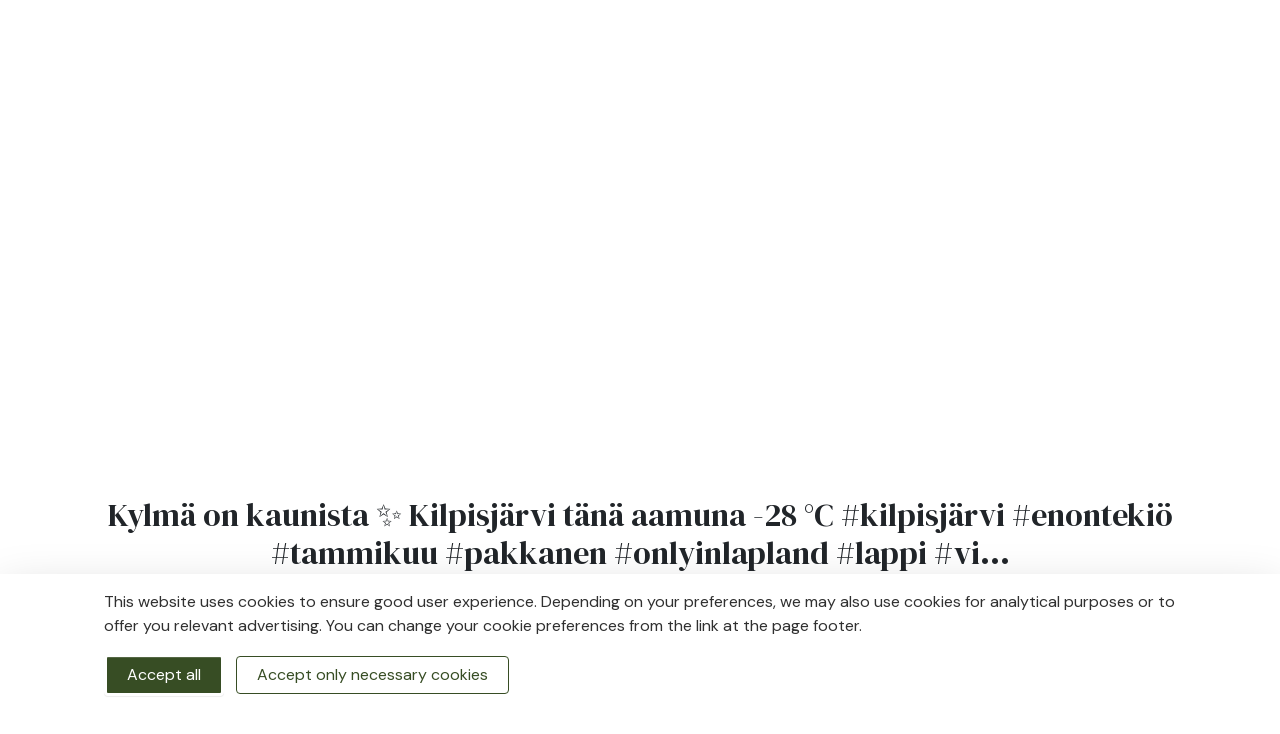

--- FILE ---
content_type: text/html; charset=UTF-8
request_url: https://www.kilpisjarvicamping.com/front-page/kylma-on-kaunista-e2-9c-a8-kilpisjarvi-tana-aamuna-28-c2-b0c-0akilpisjarvi-enontekio-tammikuu-pakkanen-onlyinlapland-lappi-vi....html
body_size: 15495
content:
<!doctype html>
<html lang="en">
	<head>
		<meta charset="utf-8">
		<meta name="viewport" content="width=device-width, initial-scale=1, shrink-to-fit=no">
		<meta name="google-site-verification" content="oWpJ-bgriBHYMkFuO2SLWE8ru4UX3GuLT5lHL3mGdN0" />

		<link rel="apple-touch-icon" sizes="180x180" href="https://www.kilpisjarvicamping.com/media/kuvat/favicon/apple-touch-icon.png">
		<link rel="icon" type="image/png" sizes="32x32" href="https://www.kilpisjarvicamping.com/media/kuvat/favicon/favicon-32x32.png">
		<link rel="icon" type="image/png" sizes="16x16" href="https://www.kilpisjarvicamping.com/media/kuvat/favicon/favicon-16x16.png">
		<link rel="manifest" href="https://www.kilpisjarvicamping.com/media/kuvat/favicon/site.webmanifest">
		<link rel="mask-icon" href="https://www.kilpisjarvicamping.com/media/kuvat/favicon/safari-pinned-tab.svg" color="#5bbad5">
		<meta name="msapplication-TileColor" content="#da532c">
		<meta name="theme-color" content="#ffffff">

		<style>
			@font-face {
				font-family: Droid Serif;
				src: url('/media/layout/fonts/droidserif-regular.ttf');
			}

			@font-face {
				font-family: 'Lato', sans-serif;
				src: url('/media/layout/fonts/lato-regular.ttf');
			}
			@font-face {
				font-family: Lato-Light;
				src: url('/media/layout/fonts/lato-light.ttf');
			}
			@font-face {
				font-family: FontAwesome
					src: url('/media/layout/fonts/font-awesome-5-pro-light-300.otf')
			}



		</style>

		<link rel="preconnect" href="https://code.jquery.com">
<link rel="preconnect" href="https://cdnjs.cloudflare.com">
<link rel="preconnect" href="https://maxcdn.bootstrapcdn.com">
<link rel="preconnect" href="https://fonts.googleapis.com">
<link rel="preconnect" href="https://fonts.gstatic.com" crossorigin>
		<!-- <link rel="preload" href=""> -->
		<script defer src="https://code.jquery.com/jquery-3.3.1.min.js" integrity="sha256-FgpCb/KJQlLNfOu91ta32o/NMZxltwRo8QtmkMRdAu8=" crossorigin="anonymous"></script>
<script defer src="https://cdnjs.cloudflare.com/ajax/libs/popper.js/1.14.3/umd/popper.min.js" integrity="sha384-ZMP7rVo3mIykV+2+9J3UJ46jBk0WLaUAdn689aCwoqbBJiSnjAK/l8WvCWPIPm49" crossorigin="anonymous"></script>
<script defer src="https://stackpath.bootstrapcdn.com/bootstrap/4.1.1/js/bootstrap.min.js" integrity="sha384-smHYKdLADwkXOn1EmN1qk/HfnUcbVRZyYmZ4qpPea6sjB/pTJ0euyQp0Mk8ck+5T" crossorigin="anonymous"></script>
<script defer type="text/javascript" src="//cdnjs.cloudflare.com/ajax/libs/jquery.lazy/1.7.9/jquery.lazy.min.js"></script>
<script defer src="https://cdnjs.cloudflare.com/ajax/libs/slick-carousel/1.9.0/slick.min.js" integrity="sha256-NXRS8qVcmZ3dOv3LziwznUHPegFhPZ1F/4inU7uC8h0=" crossorigin="anonymous"></script>
<script defer src="https://cdnjs.cloudflare.com/ajax/libs/fancybox/3.5.7/jquery.fancybox.min.js"></script>
<script defer src="https://cdnjs.cloudflare.com/ajax/libs/lazysizes/3.0.0/lazysizes.min.js" integrity="sha384-uhgOjbBYUq5Z/que52+tXA+WhwGLOJi0i8yABYH6myBumg5aC5Cq/2LljI0ejlP/" crossorigin="anonymous"></script>




<!--
INCLUDED IN SITE ANALYTICS AND TRACKING -SETTINGS
<script async src="https://www.googletagmanager.com/gtag/js?id=UA-129321413-1"></script>
<script>
  window.dataLayer = window.dataLayer || [];
  function gtag(){dataLayer.push(arguments);}
  gtag('js', new Date());
  gtag('config', 'UA-129321413-1');
</script>
-->
				
<!-- <script defer src="https://www.kilpisjarvicamping.com/media/layout/fontawesome/light.js"></script> 
<script defer src="https://www.kilpisjarvicamping.com/media/layout/fontawesome/fontawesome.min.js"></script> -->




<script defer src="https://www.kilpisjarvicamping.com/media/layout/js/jquery-ui.min.js"></script>





<script defer src="https://www.kilpisjarvicamping.com/media/layout/build/js/main.js?_=1763985413"></script>

		<link href="https://fonts.googleapis.com/css2?family=DM+Sans:ital,opsz,wght@0,9..40,100..1000;1,9..40,100..1000&family=DM+Serif+Display:ital@0;1&display=swap" rel="stylesheet">

<link rel="stylesheet" href="https://use.fontawesome.com/releases/v5.2.0/css/all.css" integrity="sha384-hWVjflwFxL6sNzntih27bfxkr27PmbbK/iSvJ+a4+0owXq79v+lsFkW54bOGbiDQ" crossorigin="anonymous">
<link rel="stylesheet" href="https://www.kilpisjarvicamping.com/media/layout/fontawesome/fontawesome.min.css">
<link rel="stylesheet" href="https://www.kilpisjarvicamping.com/media/layout/fontawesome/light.css">
<link rel="stylesheet" type="text/css" href="//cdn.jsdelivr.net/npm/slick-carousel@1.8.1/slick/slick.css"/>
<link rel="stylesheet" href="https://cdnjs.cloudflare.com/ajax/libs/fancybox/3.5.7/jquery.fancybox.min.css">

<link rel="stylesheet" href="https://www.kilpisjarvicamping.com/media/layout/build/css/main.css?_=1763985413">
<link rel="stylesheet" href="https://www.kilpisjarvicamping.com/media/layout/build/css/print.css?_=1763985413" media="print">

<link rel="stylesheet" href="https://www.kilpisjarvicamping.com/media/layout/css/jquery-ui.css?_=1532952844">
<link rel="stylesheet" href="https://www.kilpisjarvicamping.com/media/layout/css/jquery-ui.theme.min.css?_=1532952844">

		<title>Kylmä on kaunista ✨ Kilpisjärvi tänä aamuna -28 °C
#kilpisjärvi #enontekiö #tammikuu #pakkanen #onlyinlapland #lappi #vi...</title>            
		<meta name="description" content="">

		<meta http-equiv="Content-Type" content="text/html; charset=UTF-8" />
<link rel="canonical" href="https://www.kilpisjarvicamping.com/front-page/kylma-on-kaunista-e2-9c-a8-kilpisjarvi-tana-aamuna-28-c2-b0c-0akilpisjarvi-enontekio-tammikuu-pakkanen-onlyinlapland-lappi-vi....html" />
<link rel="alternate" href="https://www.kilpisjarvicamping.com/front-page/kylma-on-kaunista-e2-9c-a8-kilpisjarvi-tana-aamuna-28-c2-b0c-0akilpisjarvi-enontekio-tammikuu-pakkanen-onlyinlapland-lappi-vi....html" hreflang="en">
<link rel="alternate" href="https://www.kilpisjarvicamping.com/front-page/kylma-on-kaunista-e2-9c-a8-kilpisjarvi-tana-aamuna-28-c2-b0c-0akilpisjarvi-enontekio-tammikuu-pakkanen-onlyinlapland-lappi-vi....html" hreflang="x-default">
<meta property="og:title" content="Kylmä on kaunista ✨ Kilpisjärvi tänä aamuna -28 °C
#kilpisjärvi #enontekiö #tammikuu #pakkanen #onlyinlapland #lappi #vi..." />
<meta name="twitter:title" content="Kylmä on kaunista ✨ Kilpisjärvi tänä aamuna -28 °C
#kilpisjärvi #enontekiö #tammikuu #pakkanen #onlyinlapland #lappi #vi..." />
<meta property="og:description" content="Accommodation and restaurant in Kilpisjärvi. Come and stay at the Kilpisjärvi cottages and enjoy delicious food in our restaurant!" />

		<meta name="google-site-verification" content="7kB4AO267rl1dK-dNOELB8EpBpnTxAyXb9HYZacNlhs" />
<script>window.ltcnT = {'en': {
			text: 'This website uses cookies to ensure good user experience. Depending on your preferences, we may also use cookies for analytical purposes or to offer you relevant advertising. You can change your cookie preferences from the link at the page footer.',
			btnAll: 'Accept all',
			btnNecessary: 'Accept only necessary cookies',
		}};</script><script>// Object.assign IE polyfill
if (typeof Object.assign !== 'function') {
	// Must be writable: true, enumerable: false, configurable: true
	Object.defineProperty(Object, "assign", {
		value: function assign(target, varArgs) { // .length of function is 2
			'use strict';
			if (target === null || target === undefined) {
				throw new TypeError('Cannot convert undefined or null to object');
			}

			var to = Object(target);

			for (var index = 1; index < arguments.length; index++) {
				var nextSource = arguments[index];

				if (nextSource !== null && nextSource !== undefined) {
				for (var nextKey in nextSource) {
					// Avoid bugs when hasOwnProperty is shadowed
					if (Object.prototype.hasOwnProperty.call(nextSource, nextKey)) {
					to[nextKey] = nextSource[nextKey];
					}
				}
				}
			}
			return to;
		},
		writable: true,
		configurable: true
	});
}

// lianatech cookie notice
function ltcn() {
	var lang = document.documentElement.lang.toLowerCase();
	var cookieNotice = null;
	var cookieName = 'ltcn';
	// support 2 types of selections: all or required only
	var valueMap = {
		all: 'ltcn-script-all',
		necessary: false,
	};
	function getCookie(key) {
		var name = key + '=';
		var decodedCookie = decodeURIComponent(document.cookie);
		var ca = decodedCookie.split(';');
		for (var i = 0; i < ca.length; i++) {
			var c = ca[i];
			while (c.charAt(0) === ' ') {
				c = c.substring(1);
			}
			if (c.indexOf(name) === 0) {
				return c.substring(name.length, c.length);
			}
		}
		return '';
	}
	function appendConsentBar() {
		var t = window.ltcnT[lang] ? window.ltcnT[lang] : window.ltcnT.en;
		var tpl = '<div class="ltcn__container">'
			+ '<p>' + t.text + '</p>'
			+ '<button class="ltcn__btn ltcn__btn--primary" data-type="all" type="button">' + t.btnAll + '</button>'
			+ '<button class="ltcn__btn ltcn__btn--secondary" data-type="necessary" type="button">' + t.btnNecessary + '</button>'
			+ '</div>';
		var div = document.createElement('div');
		div.classList.add('ltcn');
		div.innerHTML = tpl;
		document.body.appendChild(div);
		cookieNotice = document.querySelector('.ltcn');
	}

	// find existing script tag with manipulated type attribute
	// and create a real script tag based on it
	function appendScripts(selector) {
		var scripts = document.querySelectorAll('script.' + selector);
		for (var i = 0; i < scripts.length; i++) {
			var script = scripts[i];
			var newScript = document.createElement('script');
			if (script.textContent !== '') {
				var content = document.createTextNode(script.textContent);
				newScript.appendChild(content);
			}
			script.parentNode.replaceChild(newScript, script);
			if (script.src) {
				newScript.src = script.src;
			}
		}
	}
	function handleBtnClick(event) {
		var id = event.target.dataset.type;
		var scriptSelector = valueMap[id];
		if (!id || typeof scriptSelector === 'undefined') return false;
		if (scriptSelector) appendScripts(scriptSelector);
		var expireDate = new Date();
		expireDate.setTime(expireDate.getTime() + (1000*60*60*24*365*20));
		var cookieExpires = '; expires=' + expireDate.toGMTString();
		document.cookie = cookieName + '=' + id + cookieExpires + '; path=/';
		cookieNotice.style.display = 'none';
		return true;
	}
	function init() {
		var consent = getCookie(cookieName);
		if (consent && valueMap[consent]) return appendScripts(valueMap[consent]);
		appendConsentBar();
		var btns = document.querySelectorAll('.ltcn__btn');
		for (var i = 0; i < btns.length; i++) {
			btns[i].addEventListener('click', handleBtnClick);
		}
		return false;
	}
	return init();
}
// initialize after DOM has been laoded so cookie notification markup can be found
document.addEventListener('DOMContentLoaded', ltcn);
</script><style>.ltcn {
	z-index: 9999;
	position: fixed;
	left: 0;
	bottom: 0;
	width: 100vw;
	max-height: 100vh;
	overflow: auto;
	background-color: #fff;
	box-shadow: 0 1rem 3rem rgba(0, 0, 0, 0.175);
}

.ltcn p {
	color: #303030;
}

.ltcn__container {
	max-width: 1136px;
	margin-right: auto;
	margin-left: auto;
	padding-top: 1rem;
	padding-right: 2rem;
	padding-bottom: 1rem;
	padding-left: 2rem;
}

.ltcn__btn {
	display: inline-block !important;
	margin-right: 0.75rem;
	margin-bottom: 0.5rem;
	padding: 0.375rem 1.25rem;
	vertical-align: middle;
	color: #212529;
	background-color: transparent;
	border: 1px solid transparent;
	border-radius: 4px;
	line-height: 1.5;
	text-align: center;
	font-size: 1rem;
	font-weight: 400;
	cursor: pointer;
	-webkit-user-select: none;
	-moz-user-select: none;
	-ms-user-select: none;
	user-select: none;
	transition: color 0.15s ease-in-out, background-color 0.15s ease-in-out, border-color 0.15s ease-in-out, box-shadow 0.15s ease-in-out;
}

.ltcn__btn:last-of-type {
	margin-right: 0;
}

.ltcn__btn--primary {
	color: #fff;
	background-color: #007bff;
	border-color: #007bff;
	box-shadow: inset 0 1px 0 rgba(255, 255, 255, 0.15), 0 1px 1px rgba(0, 0, 0, 0.075);
}

.ltcn__btn--secondary {
	color: #007bff;
	border-color: #007bff;
}
</style><!-- Global site tag (gtag.js) - Google Analytics -->
<script async src="https://www.googletagmanager.com/gtag/js?id=UA-129321413-1" type="text/x-analytics-script" class="ltcn-script-all"></script>
<script type="text/x-analytics-script" class="ltcn-script-all">
  window.dataLayer = window.dataLayer || [];
  function gtag(){dataLayer.push(arguments);}
  gtag('js', new Date());

  gtag('config', 'UA-129321413-1');
</script>
<!-- Global site tag (gtag.js) - Google Analytics -->
<script async src="https://www.googletagmanager.com/gtag/js?id=UA-134161332-1" type="text/x-analytics-script" class="ltcn-script-all"></script>
<script type="text/x-analytics-script" class="ltcn-script-all">
  window.dataLayer = window.dataLayer || [];
  function gtag(){dataLayer.push(arguments);}
  gtag('js', new Date());

  gtag('config', 'UA-134161332-1');
</script>
<!-- Facebook Pixel Code -->
<script type="text/x-analytics-script" class="ltcn-script-all">
  !function(f,b,e,v,n,t,s)
  {if(f.fbq)return;n=f.fbq=function(){n.callMethod?
  n.callMethod.apply(n,arguments):n.queue.push(arguments)};
  if(!f._fbq)f._fbq=n;n.push=n;n.loaded=!0;n.version='2.0';
  n.queue=[];t=b.createElement(e);t.async=!0;
  t.src=v;s=b.getElementsByTagName(e)[0];
  s.parentNode.insertBefore(t,s)}(window, document,'script',
  'https://connect.facebook.net/en_US/fbevents.js');
  fbq('init', '225561529127375');
  fbq('track', 'PageView');
</script>
<noscript><img height="1" width="1" style="display:none" src="https://www.facebook.com/tr?id=225561529127375&amp;ev=PageView&amp;noscript=1"></noscript>
<!-- End Facebook Pixel Code -->
	</head>

<body>
		<div class="modal fade" id="contacts-modal" tabindex="-1" role="dialog" aria-labelledby="contacts-modal" aria-hidden="true">
		<div class="modal-dialog" role="document">
			<div class="modal-content">
				<div class="d-flex flex-column text-white px-5 py-6 footer__contacts text-lato-light position-relative">
	<div class="d-flex d-md-none justify-content-center align-items-center position-absolute scroll-top-button bg-secondary">
		<i class="fal fa-chevron-up"></i>
	</div>
	<div class="d-flex flex-column text-sm">
		
		<p>Kilpisjärven Retkeilykeskus Oy</p>
		
		<p>Käsivarrentie 14663</p>
		
		<p>99490 Kilpisjärvi</p>
		
	</div>
	<div class="d-flex flex-column text-sm pt-3 pb-2">
		<a class="text-white py-2" href="mailto:info@kilpisjarvicamping.com">info@kilpisjarvicamping.com</a>
		<a class="text-white py-2" href="tel:+358 407789445">tel: +358 407789445</a>
		<a class="text-white py-2">Business ID: 1103574-3</a>
	</div>
	<div class="d-flex flex-row footer__contacts--logos text-lato-light">
		<a href="https://www.facebook.com/Retkeilykeskus/" target="_blank"><i class="fab fa-facebook"></i></a>
		<a href="https://www.instagram.com/kilpisjarven_retkeilykeskus/" target="_blank"><i class="fab fa-instagram pl-3"></i></a>
	</div>
</div>				<a href="tel:+3580407789445" class="btn btn-primary text-lg"><i class="fas fa-phone p-4"></i></a>
				<div class="col-12 py-3 footer__bottom-bar"></div>
			</div>
		</div>
	</div>
	<header class="site-header">
		<div class="main-nav d-flex navbar navbar-expand-xl justify-content-between py-3 py-xl-0">
	<a href="https://www.kilpisjarvicamping.com/" class="nav-logo--white">
		<svg xmlns="http://www.w3.org/2000/svg" width="150" viewBox="0 0 386.88 130.93">
			<g class="svg-logo" fill="#333" fill-rule="evenodd" transform="translate(0 -3)">
				<path d="M112,63.56V91.13c0,.41,0,.82,0,1.23a4.17,4.17,0,0,1-.86,2.74c-.89,1.19-1.74,2.42-2.65,3.59a105.7,105.7,0,0,1-19.71,19.82,66.73,66.73,0,0,1-16.57,9.36,44.76,44.76,0,0,1-19.63,2.92A47.24,47.24,0,0,1,37.73,127a71.31,71.31,0,0,1-17.57-11A110.34,110.34,0,0,1,1.33,95.76,6.6,6.6,0,0,1,0,91.62Q0,65.21,0,38.78c0-2.05-.1-1.57,1.3-3.06a2.61,2.61,0,0,1,1.9-.84c1.8-.08,3.59-.18,5.38-.35a53.11,53.11,0,0,0,13.87-3.34,85.57,85.57,0,0,0,9.92-4.57c4.17-2.22,8.3-4.52,12.5-6.67a60.52,60.52,0,0,1,14.4-5.33,52.09,52.09,0,0,1,11-1.25A56,56,0,0,1,90.21,16.6,45.62,45.62,0,0,1,108.86,29c.78.88,1.48,1.84,2.23,2.75a4.9,4.9,0,0,1,1.08,3.28c0,5.95,0,11.91,0,17.87,0,3.54,0,7.08,0,10.63ZM85.24,71c.66-.41,1.1-.67,1.51-1,2.56-1.71,5.13-3.42,7.67-5.16a3.54,3.54,0,0,1,2-.66,4,4,0,0,1,2.58.79c.86.64,1.78,1.21,2.67,1.82q2.69,1.8,5.38,3.59a4.84,4.84,0,0,0,.93.33c0-.7,0-1.26,0-1.82Q108,57,108,45.1c0-3.13,0-6.26,0-9.39a2.77,2.77,0,0,0-.66-2c-.81-.93-1.55-1.92-2.4-2.81A41.74,41.74,0,0,0,88.63,20.47a52,52,0,0,0-14.45-2.84A49.47,49.47,0,0,0,57,19.52a68.26,68.26,0,0,0-12.73,5.4c-3.67,2-7.31,4-11,5.92a75.8,75.8,0,0,1-13,5.54A60,60,0,0,1,5.44,39c-.39,0-.78.12-1.26.19,0,.7,0,1.31,0,1.91q0,13.95,0,27.89c0,.36,0,.72,0,1.08a5,5,0,0,0,.16.7,3.05,3.05,0,0,0,1.44-.71c2.57-1.71,5.12-3.44,7.69-5.14a3,3,0,0,1,1.22-.59,4.49,4.49,0,0,1,3.34.73c2.58,1.86,5.26,3.58,7.91,5.35a9.53,9.53,0,0,0,1,.49A10.88,10.88,0,0,0,27,69.24a4.42,4.42,0,0,1,.93-3,6.93,6.93,0,0,1,.81-.92c3.91-4,7.84-8,11.73-12a2.84,2.84,0,0,1,2.29-1c7.65,0,15.3,0,22.95,0,1.39,0,2.78,0,4.16,0a2.15,2.15,0,0,1,1.54.54c4.06,3.47,8.15,6.91,12.21,10.37a4,4,0,0,1,1.52,3.37c0,1.08,0,2.16,0,3.24C85.14,70.16,85.19,70.46,85.24,71Zm.87,43.79c-.38-.15-.65-.27-.93-.35a31.07,31.07,0,0,1-7.23-3c-1.07-.6-2.13-1.24-3.2-1.85-2.31-1.32-4.57-2.76-7-3.94a26.91,26.91,0,0,0-18.9-1.76A29.94,29.94,0,0,0,41,107.39c-2,1.17-4,2.38-6,3.55a31.43,31.43,0,0,1-8.62,3.62,2.83,2.83,0,0,0-.67.42c.3.25.47.43.68.57,1.87,1.26,3.7,2.59,5.62,3.77a51.45,51.45,0,0,0,14.35,6.22,37.35,37.35,0,0,0,17.68.35c8-1.8,15-5.67,21.55-10.53A3.57,3.57,0,0,0,86.11,114.83ZM107.84,85c-.57.62-.87,1-1.19,1.28-1.17,1.15-2.27,2.4-3.54,3.42A19.94,19.94,0,0,1,87.23,94a24.81,24.81,0,0,1-8.43-2.8c-1.81-1-3.55-2.06-5.31-3.1s-3.68-2.27-5.58-3.28a25.53,25.53,0,0,0-16.74-2.39,25,25,0,0,0-8.43,3.24c-1.73,1-3.41,2.09-5.11,3.15a40.94,40.94,0,0,1-7.8,4A22.76,22.76,0,0,1,18.77,94,19.74,19.74,0,0,1,7.88,88.66c-1-1-2-2.1-2.95-3.14-.16-.18-.28-.45-.71-.27a6.44,6.44,0,0,0-.07.82c0,1.18,0,2.36,0,3.54a3.4,3.4,0,0,0,.75,2.27,18.66,18.66,0,0,0,6.6,5.67,21,21,0,0,0,19.14.33,60.81,60.81,0,0,0,6.26-3.61C38.72,93.15,40.56,92,42.47,91a29.6,29.6,0,0,1,19.89-2.64,31.21,31.21,0,0,1,9.93,4.06c1.89,1.12,3.74,2.34,5.65,3.45a44.54,44.54,0,0,0,4.49,2.35,20.82,20.82,0,0,0,16.19.26,19.38,19.38,0,0,0,8.51-6.4,3.38,3.38,0,0,0,.8-2.26c0-1.18,0-2.36,0-3.54C107.94,86,107.9,85.72,107.84,85ZM99.1,103a3.87,3.87,0,0,0-.58,0l-1,.26a26.88,26.88,0,0,1-11.6.44,24.61,24.61,0,0,1-7.21-2.6c-1.58-.85-3.11-1.8-4.65-2.71-2.08-1.22-4.11-2.53-6.24-3.66a25.72,25.72,0,0,0-25.16.92c-1.51.89-3,1.82-4.46,2.74a53.63,53.63,0,0,1-6.6,3.64,23.77,23.77,0,0,1-9.24,2.09,26.51,26.51,0,0,1-8.07-1c-.43-.13-.87-.21-1.52-.36a7,7,0,0,0,.49.79c2.26,2.46,4.66,4.77,7.14,7a1.87,1.87,0,0,0,1.54.51,23.65,23.65,0,0,0,6.58-1.5,52.78,52.78,0,0,0,7.46-4c1.63-1,3.26-2,4.93-2.86a31.37,31.37,0,0,1,29-.64c2.19,1.11,4.29,2.41,6.43,3.61,1.88,1.06,3.73,2.17,5.65,3.13A21.26,21.26,0,0,0,89.75,111a2.22,2.22,0,0,0,2-.62c2.23-2.2,4.48-4.37,6.72-6.56A10.25,10.25,0,0,0,99.1,103ZM31.28,87.41a4.25,4.25,0,0,0,.79-.23q1.35-.74,2.67-1.53c2.06-1.24,4.1-2.54,6.19-3.74a29.33,29.33,0,0,1,9-3.49c.35-.07.68-.21,1-.3A89.49,89.49,0,0,0,51,67.34l-3.36-2.78c-1.18-1-2.36-2-3.56-2.94a32.41,32.41,0,0,0-3.49-2.74c-.25.23-.45.38-.62.57-2.67,2.9-5.33,5.83-8,8.71a2.6,2.6,0,0,0-.72,1.94c0,5.34,0,10.67,0,16C31.19,86.51,31.24,86.9,31.28,87.41ZM96.57,68.62l-.37.17c-3.41,2.29-6.81,4.58-10.23,6.85a1.62,1.62,0,0,0-.79,1.53c0,3.69,0,7.38,0,11.08,0,.3.07.6.1.92a4.16,4.16,0,0,0,.73.32,18.07,18.07,0,0,0,7.32.29,16.18,16.18,0,0,0,8.46-4.44,26.56,26.56,0,0,0,5.86-8.4,5.35,5.35,0,0,0,.21-.69C106.94,75.4,98,69.39,96.57,68.62Zm-80.94-.09c-.33.18-.52.27-.69.38L5,75.61a4.93,4.93,0,0,0-.62.57,1.51,1.51,0,0,0,0,.38,25.67,25.67,0,0,0,6.85,9.52c4.29,3.67,9.24,4.65,14.68,3.47a5.48,5.48,0,0,0,.94-.39v-13Zm65.12,0H56.51a12.39,12.39,0,0,0-1.24.14c-.12,1.57-.08,3.06-.06,4.54a25.31,25.31,0,0,0,.14,4.5l1.57.1c1,.05,2.06,0,3.07.16a27.86,27.86,0,0,1,10.06,3.22c1.89,1,3.73,2.16,5.58,3.26,1.37.82,2.72,1.66,4.09,2.46a9.61,9.61,0,0,0,1.2.51c.06-.43.12-.72.13-1C81.2,81.72,81,70,80.75,68.56ZM44.85,56.67c.14.3.16.42.23.47,2.76,2.31,5.53,4.6,8.29,6.9a1.61,1.61,0,0,0,1.13.39c.31,0,.62,0,.93,0H76.22c.41,0,.83,0,1.23,0a3.12,3.12,0,0,0,.65-.21c-.31-.32-.49-.55-.71-.75-2.31-2-4.64-4.06-6.92-6.13a2.88,2.88,0,0,0-2.09-.75c-7.44,0-14.89,0-22.33,0C45.7,56.59,45.36,56.63,44.85,56.67Z" transform="translate(0 0)"/><path d="M133.91,69.25c.36,0,.77-.08,1.17-.08,2.93,0,5.85,0,8.78,0a13.89,13.89,0,0,1,4.25.57,8.9,8.9,0,0,1,2.59,16c-.3.19-.59.4-.91.63a9,9,0,0,0,1.53,2.31c.56.8,1.17,1.56,1.75,2.34s1.13,1.44,1.63,2.24a12.4,12.4,0,0,1-4.72.16l-4.12-5.71a41.15,41.15,0,0,0-7.88.24c-.3,1.77.08,3.62-.23,5.5-.48,0-.87.08-1.27.07a14.32,14.32,0,0,1-2.55-.08c-.41-.44-.28-.92-.28-1.37,0-2.87,0-5.75,0-8.62,0-4.16,0-8.31,0-12.47A2.47,2.47,0,0,1,133.91,69.25ZM138.06,84a3,3,0,0,0,.54.1c2,0,3.9,0,5.84,0a6.29,6.29,0,0,0,1.66-.29,5.54,5.54,0,0,0,4.08-5.35A5.74,5.74,0,0,0,145.94,73a8.78,8.78,0,0,0-2-.23c-1.64,0-3.28,0-4.92,0a6.44,6.44,0,0,0-1,.17,4,4,0,0,0-.11.67q0,4.92,0,9.84A2.82,2.82,0,0,0,138.06,84Z" transform="translate(0 0)"/><path d="M155.1,58.35c-1.54,0-2.87,0-4.2,0a1.36,1.36,0,0,1-.77-.41,8.09,8.09,0,0,1-.77-1l-5.49-7.25c-.3-.4-.63-.78-1-1.25a4.08,4.08,0,0,0-.63.49c-1.26,1.5-2.49,3-3.75,4.5a2.3,2.3,0,0,0-.61,1.68c0,.71,0,1.44,0,2.15,0,.3-.07.6-.11,1a17,17,0,0,1-3.91,0,4.6,4.6,0,0,1-.19-.89c0-1.18,0-2.37,0-3.55q0-9,0-18a3.67,3.67,0,0,1,.17-1.72,13.86,13.86,0,0,1,4,0c.07,1.65,0,3.19,0,4.72s0,3,0,4.47v4.56c.49.32.62-.05.79-.27l10-12.55a5,5,0,0,1,.6-.7,1.68,1.68,0,0,1,.52-.3,1.05,1.05,0,0,1,.31,0c1.18,0,2.36,0,3.54,0a2.36,2.36,0,0,1,.53.17,30.12,30.12,0,0,1-2.75,3.68c-1,1.27-2,2.51-3,3.76l-2.86,3.64a3.83,3.83,0,0,0,.9,1.45q3.87,5.09,7.76,10.16A3.81,3.81,0,0,1,155.1,58.35Z" transform="translate(0 0)"/><path d="M180.07,41.87l1.16-.89A8.44,8.44,0,0,1,194,44.39a10.91,10.91,0,0,1,0,9.26,8.25,8.25,0,0,1-12.88,3.18c-.23-.18-.48-.34-.83-.58a6.05,6.05,0,0,0-.18,2.2c0,.67,0,1.34,0,2V62.6a18.91,18.91,0,0,1-3.8,1,3.07,3.07,0,0,1-.19-1.68c0-5.13,0-10.27,0-15.4,0-1.75,0-3.49,0-5.24,0-.45.05-.9.08-1.38a4.85,4.85,0,0,1,1.87-.17c.56,0,1.11,0,1.74,0ZM185,43.3a4.85,4.85,0,0,0-4.31,3.05,6.28,6.28,0,0,0,.13,5.65,4.85,4.85,0,0,0,4.61,2.79,5.36,5.36,0,0,0,5.4-4.9A5.62,5.62,0,0,0,185,43.3Z" transform="translate(0 0)"/><path d="M.21,15.22a4.94,4.94,0,0,1-.16-.72c0-1,0-1.95,0-3,.41-.07.74-.15,1.08-.19.76-.08,1.54-.1,2.29-.23A9.29,9.29,0,0,0,11,2.72c0-.57,0-1.13.08-1.69a6.64,6.64,0,0,1,.18-.91,19.26,19.26,0,0,1,3.8,0c.05.35.13.63.15.92,0,.61,0,1.23.09,1.84a9.41,9.41,0,0,0,9.23,8.47c.51,0,1,0,1.5.06a8.36,8.36,0,0,1,.14,3.71,3.43,3.43,0,0,1-1.77.2,9.49,9.49,0,0,0-9.18,9.19c0,.6,0,1.21-.06,1.88a9.92,9.92,0,0,1-3.79.08c-.4-.46-.28-.94-.31-1.38a12.73,12.73,0,0,0-.45-3.19,9.4,9.4,0,0,0-8.46-6.56Zm8.3-1.9c.52.41,1,.74,1.4,1.1a14.06,14.06,0,0,1,1.14,1c.39.4.73.86,1.11,1.27s.51,1,1.11,1.2c.48-.62.88-1.21,1.35-1.75s1-1,1.52-1.53,1.21-.73,1.61-1.4c-.86-.74-1.71-1.39-2.46-2.15S13.9,9.47,13.17,8.6c-.71.85-1.35,1.72-2.1,2.48S9.47,12.5,8.51,13.32Z" transform="translate(0 0)"/><path d="M248.72,39.74h3.54a1.27,1.27,0,0,1,.42,1.24c0,2.31,0,4.62,0,6.93,0,2.92,0,5.84,0,8.77a3.29,3.29,0,0,1-.19,1.56,15.44,15.44,0,0,1-3.59,0c-.54-.56-.13-1.26-.44-1.81-.44-.18-.62.23-.88.42a8.32,8.32,0,0,1-7.26,1.55A7.48,7.48,0,0,1,235.44,55a10.66,10.66,0,0,1-.12-11.65,8.2,8.2,0,0,1,12.06-2.24c.32.24.64.46,1.08.77ZM237.87,49c0,.37,0,.78.09,1.18a5.35,5.35,0,0,0,4.88,4.57,5.11,5.11,0,0,0,5.42-3.62,6.54,6.54,0,0,0,0-4.08,5.15,5.15,0,0,0-7.24-3.29A5.43,5.43,0,0,0,237.87,49Z" transform="translate(0 0)"/><path d="M230.83,85.53c-.68,0-1.23.06-1.78.06H218.42a3.24,3.24,0,0,0-1.57.19,4,4,0,0,0,.12.74,5.38,5.38,0,0,0,4.83,3.71,9.18,9.18,0,0,0,4.81-.8l1.29-.61a20.58,20.58,0,0,1,1.56,2.74,6,6,0,0,1-.75.6,11.84,11.84,0,0,1-9.49,1.18A9.64,9.64,0,0,1,219.1,75a8.73,8.73,0,0,1,10.41,3.81A9.8,9.8,0,0,1,230.83,85.53Zm-4-3.06a5,5,0,0,0-8.64-2.77,4,4,0,0,0-1.33,2.81,4.16,4.16,0,0,0,.67.12l8.88,0A2.3,2.3,0,0,0,226.83,82.47Z" transform="translate(0 0)"/><path d="M175.87,85.59h-9.13c-1.53,0-3.06,0-4.65,0a3,3,0,0,0,0,.8A5.44,5.44,0,0,0,167,90.25a9.52,9.52,0,0,0,4.79-.84l1.28-.57a21.54,21.54,0,0,1,1.52,2.79,10.87,10.87,0,0,1-.94.65,11.9,11.9,0,0,1-8.62,1.26,9.2,9.2,0,0,1-7.34-10.26,9.4,9.4,0,0,1,7.79-8.59,8.86,8.86,0,0,1,5.39.71A9.41,9.41,0,0,1,175.87,85.59ZM172,82.46a4.84,4.84,0,0,0-5.3-4.35,5,5,0,0,0-3.48,1.71,3.53,3.53,0,0,0-1.1,2.74c.29,0,.59.07.89.07q4.29,0,8.58,0A1.25,1.25,0,0,0,172,82.46Z" transform="translate(0 0)"/><path d="M306.65,88.84a21.88,21.88,0,0,1,1.58,2.74,7.69,7.69,0,0,1-.87.66,11.81,11.81,0,0,1-9.81,1,9,9,0,0,1-6.24-8.33,9.3,9.3,0,0,1,4-8.55c5.58-4,12.57-1.1,14.17,5.35a7.4,7.4,0,0,1,.13,3.67c-.42.37-1,.22-1.45.23H297.34a3.71,3.71,0,0,0-1.72.19,3.6,3.6,0,0,0,.09.76,5.52,5.52,0,0,0,5,3.71,9.55,9.55,0,0,0,4.79-.9Zm-1-6.4a5,5,0,0,0-10,0,6.56,6.56,0,0,0,.87.14A59.71,59.71,0,0,0,305.66,82.44Z" transform="translate(0 0)"/><path d="M306.31,53.62c.53,1,1,1.9,1.45,2.73-.13.2-.16.31-.24.36A11.65,11.65,0,0,1,297.06,58a8.91,8.91,0,0,1-6.15-7.92,9.64,9.64,0,0,1,6-10.07c5.87-2.24,11.21,1.59,12.19,7a14.08,14.08,0,0,1,.19,2.15,7.08,7.08,0,0,1-.18,1.15c-.53,0-1,.06-1.53.06H296.83c-.5,0-1,0-1.47,0a1.29,1.29,0,0,0,.07,1.26,5.53,5.53,0,0,0,5,3.36,9.09,9.09,0,0,0,4.5-.81Zm-1.14-6.28A4.76,4.76,0,0,0,300,43c-2.52.06-4.8,2.17-4.74,4.39a85.5,85.5,0,0,0,9.16.13A4.16,4.16,0,0,0,305.17,47.34Z" transform="translate(0 0)"/><path d="M272.67,69.85a14.61,14.61,0,0,1,3.71-.88,2.57,2.57,0,0,1,.27,1.7c0,3.64,0,7.28,0,10.92a4,4,0,0,0,.19,1.79,8.69,8.69,0,0,0,.8-.74L283.2,76a6.86,6.86,0,0,1,.71-.81,1.19,1.19,0,0,1,.67-.31c1.33,0,2.66,0,4,.06,0,0,.07.08.17.2a10.86,10.86,0,0,1-1.59,1.95c-.59.71-1.21,1.39-1.82,2.09s-1.17,1.3-1.73,2a18.25,18.25,0,0,0-1.68,2,34.61,34.61,0,0,0,2.74,3.39c.91,1.12,1.85,2.2,2.77,3.3l2.72,3.25a2.19,2.19,0,0,1-.11.24s-.07.08-.11.08h-4.37c-2-2.38-4-4.86-6.11-7.32a16.88,16.88,0,0,0-2.6,3,1.62,1.62,0,0,0-.18.89c0,.72,0,1.44,0,2.15a11,11,0,0,1-.14,1.23,13.74,13.74,0,0,1-3.79,0,8.69,8.69,0,0,1-.12-1.08q0-10.69,0-21.39C272.6,70.59,272.64,70.24,272.67,69.85Z" transform="translate(0 0)"/><path d="M347.63,75a11.68,11.68,0,0,1-1.7,2.12c-.59.71-1.22,1.39-1.83,2.08s-1.16,1.31-1.73,2l-1.73,2c2.81,3.38,5.61,6.65,8.32,9.91a1.43,1.43,0,0,1-.12.25.21.21,0,0,1-.12.07h-4.29c-.28-.3-.64-.66-1-1-1.45-1.73-2.88-3.48-4.33-5.21-.28-.35-.61-.66-.91-1a16.67,16.67,0,0,0-2.61,2.89,2.45,2.45,0,0,0-.19.89c0,.76,0,1.54,0,2.31,0,.34-.08.68-.13,1.13a23.79,23.79,0,0,1-3.68,0,2.17,2.17,0,0,1-.17-.52V70a8,8,0,0,1,3.94-1c.1,1.58,0,3.16,0,4.74s0,3.08,0,4.63,0,3.16,0,4.68c.5.28.67,0,.85-.27q2.28-2.7,4.55-5.42c.43-.52.9-1,1.28-1.55a2.14,2.14,0,0,1,2.08-1c.87.07,1.75,0,2.62,0A7.07,7.07,0,0,1,347.63,75Z" transform="translate(0 0)"/><path d="M194.07,69.74a16.15,16.15,0,0,1,3.61-.76,2.51,2.51,0,0,1,.21,1.53q0,5.63,0,11.25a3.65,3.65,0,0,0,.12,1.47c.52,0,.67-.34.89-.59,1.82-2.16,3.62-4.33,5.44-6.49.36-.43.74-.84,1.09-1.24h4.24c.08,0,.16.09.34.2a9.8,9.8,0,0,1-1.59,2c-.59.71-1.22,1.39-1.83,2.08s-1.15,1.31-1.73,2l-1.75,2c.32.42.58.79.87,1.14,2.18,2.59,4.37,5.17,6.54,7.77a2.83,2.83,0,0,1,.83,1.2c-.37.33-.74.21-1.08.21-1,0-2.06,0-3.08,0-.41,0-.64-.31-.87-.58l-2.55-3.08c-.79-.95-1.57-1.9-2.36-2.84-.23-.27-.49-.51-.78-.81a18.28,18.28,0,0,0-2.55,2.91,1.57,1.57,0,0,0-.18.88c0,.77,0,1.54,0,2.31,0,.35,0,.7-.08,1.09a5.72,5.72,0,0,1-1.87.13c-.61,0-1.22,0-1.9,0a9.1,9.1,0,0,1-.16-1c0-.92,0-1.84,0-2.77q0-9,0-18A4.76,4.76,0,0,1,194.07,69.74Z" transform="translate(0 0)"/><path d="M367.7,75c.28,1.26.36,8.9.22,17.19a12.1,12.1,0,0,1-.12,1.26c-.47,0-.87.1-1.27.1a13.31,13.31,0,0,1-2.34-.09c-.07-.8-.13-1.54-.19-2.26-.47,0-.59.3-.8.5a7.71,7.71,0,0,1-8.13,1.76A5,5,0,0,1,351.79,90a10.89,10.89,0,0,1-.51-3.49c0-3.49,0-7,0-10.46a7.18,7.18,0,0,1,.17-1.07,14.23,14.23,0,0,1,3.8,0c0,.49.1.94.1,1.38,0,3,0,6,0,8.93a9.52,9.52,0,0,0,.23,2.13,3.1,3.1,0,0,0,2.83,2.44,4.51,4.51,0,0,0,5.35-4.05,13.65,13.65,0,0,0,.07-1.69c0-2.52,0-5,0-7.54,0-.5,0-1,.07-1.57A14.6,14.6,0,0,1,367.7,75Z" transform="translate(0 0)"/><path d="M313.39,39.86a12.58,12.58,0,0,1,2.56-.12c.4,0,.8,0,1.28.08l.22,2c.36.23.51,0,.67-.21a7.47,7.47,0,0,1,7.53-1.91,5,5,0,0,1,3.54,2.94,9,9,0,0,1,.86,3.73c.05,3.8,0,7.6,0,11.4a1.91,1.91,0,0,1-.15.5,16.19,16.19,0,0,1-3.54.07,1.89,1.89,0,0,1-.3-1.43c0-2.62,0-5.23,0-7.85a19.73,19.73,0,0,0-.19-2.77,3.11,3.11,0,0,0-3.17-2.95,4.77,4.77,0,0,0-5.29,4.43,13.22,13.22,0,0,0-.06,1.54c0,2.46,0,4.93,0,7.39a2.44,2.44,0,0,1-.25,1.58,14.82,14.82,0,0,1-3.65,0,3.72,3.72,0,0,1-.17-.74c0-5.65,0-11.3,0-17A5.25,5.25,0,0,1,313.39,39.86Z" transform="translate(0 0)"/><path d="M371.68,91.11a13.08,13.08,0,0,1,1.48-3.06c.53.32,1,.62,1.5.89a8.29,8.29,0,0,0,5.49,1,5,5,0,0,0,1.72-.6,1.39,1.39,0,0,0,0-2.57,7.63,7.63,0,0,0-1.56-.64c-1-.33-2.07-.58-3.09-.93a15.91,15.91,0,0,1-2.4-1,4.7,4.7,0,0,1-1-7.49,7.5,7.5,0,0,1,4.83-2.12,11.16,11.16,0,0,1,6.91,1.67,1.82,1.82,0,0,1,.26.3,17,17,0,0,1-1.37,3c-.53-.2-1-.37-1.47-.56A9,9,0,0,0,379,78.4a3.09,3.09,0,0,0-1.85.68,1.23,1.23,0,0,0,0,2,3.61,3.61,0,0,0,1.09.55c.78.23,1.59.4,2.38.59a14.56,14.56,0,0,1,3.59,1.35,5.11,5.11,0,0,1-.05,9A9.85,9.85,0,0,1,381,93.7,11.66,11.66,0,0,1,372.56,92a6.9,6.9,0,0,1-.6-.47A2.81,2.81,0,0,1,371.68,91.11Z" transform="translate(0 0)"/><path d="M313.83,88l1.38.81A8.57,8.57,0,0,0,321,90a3.86,3.86,0,0,0,1.84-.74,1.35,1.35,0,0,0-.05-2.32,7.14,7.14,0,0,0-1.67-.74c-1-.34-2.08-.58-3.1-.94a16.31,16.31,0,0,1-2.4-1,4.73,4.73,0,0,1-1-7.49A6.92,6.92,0,0,1,317.45,75a11.1,11.1,0,0,1,9.21,1.43c-.23.58-.43,1.1-.65,1.6s-.49,1-.78,1.58c-.52-.2-1-.37-1.45-.56a9,9,0,0,0-4.08-.63,3.07,3.07,0,0,0-1.84.67,1.24,1.24,0,0,0,0,2,3.68,3.68,0,0,0,1.23.59c.79.24,1.6.39,2.39.59A13.86,13.86,0,0,1,325,83.63a5.09,5.09,0,0,1,0,8.88,10.87,10.87,0,0,1-7.15,1.22A10.66,10.66,0,0,1,313.29,92c-.33-.23-.62-.51-1-.81A32.27,32.27,0,0,1,313.83,88Z" transform="translate(0 0)"/><path d="M220.94,41.41a18.37,18.37,0,0,1-1.07,2.48,4,4,0,0,1-.37.53l-1.45-.58a8.85,8.85,0,0,0-4.07-.6,3.12,3.12,0,0,0-1.72.61,1.26,1.26,0,0,0,0,2.09,4.24,4.24,0,0,0,1.24.57c.79.23,1.6.39,2.39.6a13.2,13.2,0,0,1,3.3,1.25A4.92,4.92,0,0,1,221.94,53,5.09,5.09,0,0,1,219,57.53a9.5,9.5,0,0,1-3.66,1.12A11.68,11.68,0,0,1,208,57c-.43-.26-.82-.59-1.27-.91a15.91,15.91,0,0,1,1.42-3.18,3.53,3.53,0,0,1,1.34.72,8.81,8.81,0,0,0,5.47,1.18,4.43,4.43,0,0,0,2-.66,1.42,1.42,0,0,0,0-2.59,7.09,7.09,0,0,0-1.42-.59c-1-.32-2.08-.56-3.09-.91A16.33,16.33,0,0,1,209.88,49a4.71,4.71,0,0,1-1-7.39,7.45,7.45,0,0,1,4.65-2.16,11.11,11.11,0,0,1,7.21,1.66A1.43,1.43,0,0,1,220.94,41.41Z" transform="translate(0 0)"/><path d="M265.82,74.9c1.09,0,2.11,0,3.13,0a4.79,4.79,0,0,1,.6.11,2,2,0,0,1-.36,1.33q-3.21,7.41-6.46,14.81c-.45,1-.86,2.09-1.36,3.1A14.33,14.33,0,0,1,260,96.48,6.68,6.68,0,0,1,254.66,99a2,2,0,0,1-.51-.17,23.22,23.22,0,0,1,0-3.44c.32-.08.65-.2,1-.26,1.8-.31,2.65-1.62,3.26-3.14a1.15,1.15,0,0,0,0-.75,7.7,7.7,0,0,0-.45-1l-6.51-13.61c-.24-.5-.45-1-.67-1.52a8.73,8.73,0,0,1,4-.15c1,2,1.89,4.12,2.84,6.21s1.84,4.11,2.75,6.15c.6-.09.6-.58.74-.93,1.39-3.37,2.76-6.74,4.15-10.11C265.36,75.87,265.59,75.42,265.82,74.9Z" transform="translate(0 0)"/><path d="M282,58.34h-3.85c-1.37-3-2.56-6.11-3.83-9.19s-2.55-6.11-3.82-9.36c1.41-.09,2.58,0,3.82,0a6.77,6.77,0,0,1,.52.9c1.6,4.11,3.45,8.12,4.8,12.33a9.34,9.34,0,0,0,.48,1c.72-1.67,1.16-3.24,1.78-4.75s1.25-3.15,1.88-4.72,1.22-3,1.82-4.52a4.11,4.11,0,0,1,1.88-.21c.61,0,1.22,0,1.77,0,.38.59,0,1-.13,1.39-1.59,3.9-3.19,7.78-4.79,11.67-.57,1.38-1.12,2.76-1.69,4.13C282.43,57.4,282.21,57.86,282,58.34Z" transform="translate(0 0)"/><path d="M180.73,78.3,178,78.08a13,13,0,0,1,0-3c.4,0,.79-.1,1.19-.13l1.31-.07a8.23,8.23,0,0,0,.16-1c0-.82,0-1.63.05-2.49a16.5,16.5,0,0,1,3.85-.75c.3,1.41,0,2.81.24,4.17a9,9,0,0,0,2.67.17c.86,0,1.73,0,2.61,0a6.29,6.29,0,0,1,.2,3.16,9.37,9.37,0,0,1-.93.13h-3.24c-.39,0-.79.07-1.24.12a3.69,3.69,0,0,0-.16.79q0,4.23,0,8.47a5.4,5.4,0,0,0,.14,1.06,1.85,1.85,0,0,0,2.18,1.68,6.89,6.89,0,0,0,1.35-.28c.34-.1.66-.25,1-.4a5.65,5.65,0,0,1,.39.7c.27.66.51,1.33.79,2a4.38,4.38,0,0,1-.75.57,7.74,7.74,0,0,1-5.53.65,4.33,4.33,0,0,1-3.21-3,9.06,9.06,0,0,1-.43-2.88c0-2.52,0-5,0-7.55Z" transform="translate(0 0)"/><path d="M261.46,58.3a22.83,22.83,0,0,1-3.8,0,3.22,3.22,0,0,1-.16-.72q0-8.07,0-16.16a3.55,3.55,0,0,1,.09-.52,14.14,14.14,0,0,1,3.6-.93c.46.49.29,1,.34,1.52a2.27,2.27,0,0,0,.28,1.43A7,7,0,0,1,265.16,40a6.18,6.18,0,0,1,2.86-.52,3.51,3.51,0,0,1,.25,2.09,5,5,0,0,1-.19,2.18l-1.19.19a5.61,5.61,0,0,0-5.25,5.32,19,19,0,0,0-.11,2c0,1.8,0,3.59,0,5.39C261.52,57.12,261.49,57.63,261.46,58.3Z" transform="translate(0 0)"/><path d="M243.83,69.8a18.12,18.12,0,0,1,3.74-.84,2.25,2.25,0,0,1,.23,1.51q0,6.45,0,12.9v8.45c0,.5-.05,1-.08,1.6a22.24,22.24,0,0,1-3.64,0,2.27,2.27,0,0,1-.31-1.58c0-1.89,0-3.79,0-5.68V71.59C243.78,71,243.81,70.48,243.83,69.8Z" transform="translate(0 0)"/><path d="M167.29,34.65a20.2,20.2,0,0,1,3.61-.86,1.61,1.61,0,0,1,.34,1.37c0,2.26,0,4.51,0,6.77V56.38a4,4,0,0,1-.18,1.78,9.29,9.29,0,0,1-3.76,0,4.44,4.44,0,0,1-.1-.68q0-11.07,0-22.14A6.52,6.52,0,0,1,167.29,34.65Z" transform="translate(0 0)"/><path d="M224,64.91l-1.27-2.75a2.13,2.13,0,0,1,.32-.42,6.82,6.82,0,0,0,2.61-5.19c.06-.61,0-1.23,0-1.85V42.55c0-.56,0-1.12.05-1.72a16.36,16.36,0,0,1,3.84-.89,6.35,6.35,0,0,1,.13.92q0,7.16,0,14.31a13.62,13.62,0,0,1-.45,3.65A9.27,9.27,0,0,1,224,64.91Z" transform="translate(0 0)"/><path d="M158.5,40.88a9.63,9.63,0,0,1,3.76-.84,3.13,3.13,0,0,1,.14.69q0,8.39,0,16.78a5.76,5.76,0,0,1-.1.67,11.12,11.12,0,0,1-3.82.07,7.27,7.27,0,0,1-.15-.94C158.14,52.3,158.25,42.1,158.5,40.88Z" transform="translate(0 0)"/><path d="M199,40.82a20.31,20.31,0,0,1,3.65-.88,2.19,2.19,0,0,1,.33,1.67q0,5.16,0,10.3c0,1.59,0,3.17,0,4.76a2.89,2.89,0,0,1-.22,1.56,13,13,0,0,1-3.69,0,6.1,6.1,0,0,1-.13-.9q0-7.83,0-15.67C198.94,41.44,199,41.19,199,40.82Z" transform="translate(0 0)"/><path d="M235.05,93.44c-.05-.33-.11-.58-.12-.82-.13-3,0-15.42.13-16.64a15.1,15.1,0,0,1,3.72-.87,6.88,6.88,0,0,1,.14.92q0,8.14,0,16.28c0,.35-.07.69-.11,1.12A24.84,24.84,0,0,1,235.05,93.44Z" transform="translate(0 0)"/><path d="M162.8,34.44A2.44,2.44,0,1,1,160.4,32,2.45,2.45,0,0,1,162.8,34.44Z" transform="translate(0 0)"/><path d="M203.43,34.55a2.45,2.45,0,0,1-2.55,2.32,2.36,2.36,0,0,1-2.33-2.64A2.4,2.4,0,0,1,201.13,32,2.49,2.49,0,0,1,203.43,34.55Z" transform="translate(0 0)"/><path d="M230.22,34.38a2.47,2.47,0,0,1-2.38,2.49,2.45,2.45,0,0,1-.26-4.89A2.49,2.49,0,0,1,230.22,34.38Z" transform="translate(0 0)"/><path d="M239.39,69.56a2.48,2.48,0,0,1-4.95.12,2.48,2.48,0,1,1,4.95-.12Z" transform="translate(0 0)"/><path d="M246.56,36.79a2,2,0,1,1,2.09-2A2.1,2.1,0,0,1,246.56,36.79Z" transform="translate(0 0)"/><path d="M239.83,36.79a2,2,0,1,1,2.09-2A2.09,2.09,0,0,1,239.83,36.79Z" transform="translate(0 0)"/>
			</g>
		</svg>
	</a>

	<!-- Navigation -->
	
<nav class="nav-main ml-auto" aria-label="valikko">
	<ul class="nav-main__menu">
<li class="nav-main__nav-item level1">
	
	<a class="nav-main__nav-link level1 text-uppercase text-lato-light link-hover" href="https://www.kilpisjarvicamping.com/accommodation.html">Accommodation<i class="ml-2 fas fa-angle-down"></i></a>
	
	
		<ul class="nav-main__submenu level2">
<li class="nav-main__nav-item level2">
	
	<a class="nav-main__nav-link level2 text-uppercase text-lato-light link-hover" href="https://www.kilpisjarvicamping.com/accommodation/rooms.html">Rooms</a>
	
	
</li><li class="nav-main__nav-item level2">
	
	<a class="nav-main__nav-link level2 text-uppercase text-lato-light link-hover" href="https://www.kilpisjarvicamping.com/accommodation/cabins.html">Cabins</a>
	
	
</li><li class="nav-main__nav-item level2">
	
	<a class="nav-main__nav-link level2 text-uppercase text-lato-light link-hover" href="https://www.kilpisjarvicamping.com/accommodation/camping.html">Camping</a>
	
	
</li><li class="nav-main__nav-item level2">
	
	<a class="nav-main__nav-link level2 text-uppercase text-lato-light link-hover" href="https://www.kilpisjarvicamping.com/accommodation/pet-friendly-accommodation.html">Pet-friendly accommodation</a>
	
	
</li></ul>

</li><li class="nav-main__nav-item level1">
	
	<a class="nav-main__nav-link level1 text-uppercase text-lato-light link-hover" href="https://www.kilpisjarvicamping.com/restaurant-saana.html">Restaurant Saana<i class="ml-2 fas fa-angle-down"></i></a>
	
	
		<ul class="nav-main__submenu level2">
<li class="nav-main__nav-item level2">
	
	<a class="nav-main__nav-link level2 text-uppercase text-lato-light link-hover" href="https://www.kilpisjarvicamping.com/restaurant-saana/breakfast-and-lunch.html">Breakfast and Lunch</a>
	
	
</li><li class="nav-main__nav-item level2">
	
	<a class="nav-main__nav-link level2 text-uppercase text-lato-light link-hover" href="https://www.kilpisjarvicamping.com/restaurant-saana/menu.html">Menu</a>
	
	
</li></ul>

</li><li class="nav-main__nav-item level1">
	
	<a class="nav-main__nav-link level1 text-uppercase text-lato-light link-hover" href="https://www.kilpisjarvicamping.com/attractions.html">Attractions<i class="ml-2 fas fa-angle-down"></i></a>
	
	
		<ul class="nav-main__submenu level2">
<li class="nav-main__nav-item level2">
	
	<a class="nav-main__nav-link level2 text-uppercase text-lato-light link-hover" href="https://www.kilpisjarvicamping.com/attractions/saana.html">Saana</a>
	
	
</li><li class="nav-main__nav-item level2">
	
	<a class="nav-main__nav-link level2 text-uppercase text-lato-light link-hover" href="https://www.kilpisjarvicamping.com/attractions/three-nations-border-point.html">Three Nations&#039; Border Point</a>
	
	
</li><li class="nav-main__nav-item level2">
	
	<a class="nav-main__nav-link level2 text-uppercase text-lato-light link-hover" href="https://www.kilpisjarvicamping.com/attractions/mallan-luonnonpuisto.html">Mallan luonnonpuisto</a>
	
	
</li><li class="nav-main__nav-item level2">
	
	<a class="nav-main__nav-link level2 text-uppercase text-lato-light link-hover" href="https://www.kilpisjarvicamping.com/attractions/salmivaara.html">Salmivaara</a>
	
	
</li><li class="nav-main__nav-item level2">
	
	<a class="nav-main__nav-link level2 text-uppercase text-lato-light link-hover" href="https://www.kilpisjarvicamping.com/attractions/tsahkaljarvi.html">Tsahkaljärvi</a>
	
	
</li><li class="nav-main__nav-item level2">
	
	<a class="nav-main__nav-link level2 text-uppercase text-lato-light link-hover" href="https://www.kilpisjarvicamping.com/attractions/leutsuvaara-muotkatakassa.html">Leutsuvaara Muotkatakassa</a>
	
	
</li><li class="nav-main__nav-item level2">
	
	<a class="nav-main__nav-link level2 text-uppercase text-lato-light link-hover" href="https://www.kilpisjarvicamping.com/attractions/barras.html">Barras</a>
	
	
</li><li class="nav-main__nav-item level2">
	
	<a class="nav-main__nav-link level2 text-uppercase text-lato-light link-hover" href="https://www.kilpisjarvicamping.com/attractions/halti.html">Halti</a>
	
	
</li></ul>

</li><li class="nav-main__nav-item level1">
	
	<a class="nav-main__nav-link level1 text-uppercase text-lato-light link-hover" href="https://www.kilpisjarvicamping.com/activities.html">Activities<i class="ml-2 fas fa-angle-down"></i></a>
	
	
		<ul class="nav-main__submenu level2">
<li class="nav-main__nav-item level2">
	
	<a class="nav-main__nav-link level2 text-uppercase text-lato-light link-hover" href="https://www.kilpisjarvicamping.com/activities/valinevuokraamo.html">Välinevuokraamo</a>
	
	
</li><li class="nav-main__nav-item level2">
	
	<a class="nav-main__nav-link level2 text-uppercase text-lato-light link-hover" href="https://www.kilpisjarvicamping.com/activities/hiihtaminen.html">Hiihtäminen</a>
	
	
</li></ul>

</li><li class="nav-main__nav-item level1">
	
	<a class="nav-main__nav-link level1 text-uppercase text-lato-light link-hover" href="https://www.kilpisjarvicamping.com/experience.html">Experience</a>
	
	
</li></ul>

</nav>
	
	<div class="d-none d-xl-flex col-lg-2 col-12 align-items-center justify-content-around main-nav__logos">
				<a class="btn btn-unstyled p-4 text-lato-light link-hover" href="https://www.kilpisjarvenretkeilykeskus.fi/etusivu.html">FI</a>
				<div class="d-flex flex-row">
			<button type="button" data-toggle="modal" data-target="#contacts-modal" class="btn btn-unstyled link-hover"><i class="fas fa-phone p-4"></i></button>
			<a class="link-hover" href="https://goo.gl/maps/U4biB2FAjoA2" target="_blank" ><i class="fas fa-location-arrow p-4"></i></a>
		</div>
	</div>
	
	<button class="js-toggle-mobile-menu mobile-menu-toggler align-self-center" aria-expanded="false" aria-controls="mobile-menu" aria-label="valikko">
		<span class="bar bar-top"></span>
		<span class="bar bar-center"></span>
		<span class="bar bar-bottom"></span>
	</button>
</div>

<!-- Mobile navigation -->
<nav class="js-mobile-nav nav-mobile" id="mobile-menu" style="display: none;">
	
	<ul class="nav-mobile__menu">




<li class="nav-mobile__nav-item js-has-subitems has-subitems">

	<a class="nav-mobile__nav-link level1 has-subitems" href="https://www.kilpisjarvicamping.com/accommodation.html">Accommodation</a>

	
	<button class="js-open-submenu nav-mobile__submenu-toggler" aria-expanded="false" aria-label="avaa-alavalikko Accommodation">
		<svg class="js-toggle-icon nav-mobile__toggle-icon" xmlns="http://www.w3.org/2000/svg" width="18" height="18" viewBox="0 0 24 24"><path d="M5 3l3.057-3 11.943 12-11.943 12-3.057-3 9-9z"/></svg>
	</button>
	

<ul class="js-submenu nav-mobile__submenu" style="display: none;">



<li class="nav-mobile__nav-item">

	<a class="nav-mobile__nav-link level2" href="https://www.kilpisjarvicamping.com/accommodation/rooms.html">Rooms</a>

	
</li>

<li class="nav-mobile__nav-item">

	<a class="nav-mobile__nav-link level2" href="https://www.kilpisjarvicamping.com/accommodation/cabins.html">Cabins</a>

	
</li>

<li class="nav-mobile__nav-item">

	<a class="nav-mobile__nav-link level2" href="https://www.kilpisjarvicamping.com/accommodation/camping.html">Camping</a>

	
</li>

<li class="nav-mobile__nav-item">

	<a class="nav-mobile__nav-link level2" href="https://www.kilpisjarvicamping.com/accommodation/pet-friendly-accommodation.html">Pet-friendly accommodation</a>

	
</li></ul>

	
</li>

<li class="nav-mobile__nav-item js-has-subitems has-subitems">

	<a class="nav-mobile__nav-link level1 has-subitems" href="https://www.kilpisjarvicamping.com/restaurant-saana.html">Restaurant Saana</a>

	
	<button class="js-open-submenu nav-mobile__submenu-toggler" aria-expanded="false" aria-label="avaa-alavalikko Restaurant Saana">
		<svg class="js-toggle-icon nav-mobile__toggle-icon" xmlns="http://www.w3.org/2000/svg" width="18" height="18" viewBox="0 0 24 24"><path d="M5 3l3.057-3 11.943 12-11.943 12-3.057-3 9-9z"/></svg>
	</button>
	

<ul class="js-submenu nav-mobile__submenu" style="display: none;">



<li class="nav-mobile__nav-item">

	<a class="nav-mobile__nav-link level2" href="https://www.kilpisjarvicamping.com/restaurant-saana/breakfast-and-lunch.html">Breakfast and Lunch</a>

	
</li>

<li class="nav-mobile__nav-item">

	<a class="nav-mobile__nav-link level2" href="https://www.kilpisjarvicamping.com/restaurant-saana/menu.html">Menu</a>

	
</li></ul>

	
</li>

<li class="nav-mobile__nav-item js-has-subitems has-subitems">

	<a class="nav-mobile__nav-link level1 has-subitems" href="https://www.kilpisjarvicamping.com/attractions.html">Attractions</a>

	
	<button class="js-open-submenu nav-mobile__submenu-toggler" aria-expanded="false" aria-label="avaa-alavalikko Attractions">
		<svg class="js-toggle-icon nav-mobile__toggle-icon" xmlns="http://www.w3.org/2000/svg" width="18" height="18" viewBox="0 0 24 24"><path d="M5 3l3.057-3 11.943 12-11.943 12-3.057-3 9-9z"/></svg>
	</button>
	

<ul class="js-submenu nav-mobile__submenu" style="display: none;">



<li class="nav-mobile__nav-item">

	<a class="nav-mobile__nav-link level2" href="https://www.kilpisjarvicamping.com/attractions/saana.html">Saana</a>

	
</li>

<li class="nav-mobile__nav-item">

	<a class="nav-mobile__nav-link level2" href="https://www.kilpisjarvicamping.com/attractions/three-nations-border-point.html">Three Nations&#039; Border Point</a>

	
</li>

<li class="nav-mobile__nav-item">

	<a class="nav-mobile__nav-link level2" href="https://www.kilpisjarvicamping.com/attractions/mallan-luonnonpuisto.html">Mallan luonnonpuisto</a>

	
</li>

<li class="nav-mobile__nav-item">

	<a class="nav-mobile__nav-link level2" href="https://www.kilpisjarvicamping.com/attractions/salmivaara.html">Salmivaara</a>

	
</li>

<li class="nav-mobile__nav-item">

	<a class="nav-mobile__nav-link level2" href="https://www.kilpisjarvicamping.com/attractions/tsahkaljarvi.html">Tsahkaljärvi</a>

	
</li>

<li class="nav-mobile__nav-item">

	<a class="nav-mobile__nav-link level2" href="https://www.kilpisjarvicamping.com/attractions/leutsuvaara-muotkatakassa.html">Leutsuvaara Muotkatakassa</a>

	
</li>

<li class="nav-mobile__nav-item">

	<a class="nav-mobile__nav-link level2" href="https://www.kilpisjarvicamping.com/attractions/barras.html">Barras</a>

	
</li>

<li class="nav-mobile__nav-item">

	<a class="nav-mobile__nav-link level2" href="https://www.kilpisjarvicamping.com/attractions/halti.html">Halti</a>

	
</li></ul>

	
</li>

<li class="nav-mobile__nav-item js-has-subitems has-subitems">

	<a class="nav-mobile__nav-link level1 has-subitems" href="https://www.kilpisjarvicamping.com/activities.html">Activities</a>

	
	<button class="js-open-submenu nav-mobile__submenu-toggler" aria-expanded="false" aria-label="avaa-alavalikko Activities">
		<svg class="js-toggle-icon nav-mobile__toggle-icon" xmlns="http://www.w3.org/2000/svg" width="18" height="18" viewBox="0 0 24 24"><path d="M5 3l3.057-3 11.943 12-11.943 12-3.057-3 9-9z"/></svg>
	</button>
	

<ul class="js-submenu nav-mobile__submenu" style="display: none;">



<li class="nav-mobile__nav-item">

	<a class="nav-mobile__nav-link level2" href="https://www.kilpisjarvicamping.com/activities/valinevuokraamo.html">Välinevuokraamo</a>

	
</li>

<li class="nav-mobile__nav-item">

	<a class="nav-mobile__nav-link level2" href="https://www.kilpisjarvicamping.com/activities/hiihtaminen.html">Hiihtäminen</a>

	
</li></ul>

	
</li>

<li class="nav-mobile__nav-item">

	<a class="nav-mobile__nav-link level1" href="https://www.kilpisjarvicamping.com/experience.html">Experience</a>

	
</li></ul>
	<div class="d-flex d-xl-none align-items-center justify-content-around main-nav__logos px-3 bg-white">
	
				<a class="btn btn-unstyled text-lato-light link-hover" href="https://www.kilpisjarvenretkeilykeskus.fi/etusivu.html">FI</a>
			
		
		<div class="d-flex flex-row">
			<button type="button" data-toggle="modal" data-target="#contacts-modal" class="btn btn-unstyled link-hover"><i class="fas fa-phone p-4"></i></button>
			<a class="link-hover" href="https://goo.gl/maps/U4biB2FAjoA2" target="_blank" ><i class="fas fa-location-arrow p-4"></i></a>
		</div>
	</div>
</nav>

<!-- Sitemap -->
<div class="main-nav-area position-absolute bg-primary z-10" style="display:none;">
	<div class="d-none d-lg-flex justify-content-center align-items-center h-100">
		<div class="position-relative">
			<div class="container-nav">
				<i class="position-absolute fas fa-times-square text-white fa-2x cursor js-close-nav close-nav"></i>
							</div>
		</div>
	</div>
</div>
	</header>

	<main class="site-main">
		<div class="single-page-hero--small lazy position-relative single-page-hero" data-src="" style="background-image: url(''); background-size:cover; background-position: center;"></div>
<div class="container py-8 text-center">
<h2>Kylmä on kaunista ✨ Kilpisjärvi tänä aamuna -28 °C
#kilpisjärvi #enontekiö #tammikuu #pakkanen #onlyinlapland #lappi #vi...</h2>
<p>Mon Jan 31 13:42:51 2022</p>
Kylmä on kaunista ✨ Kilpisjärvi tänä aamuna -28 °C
#kilpisjärvi #enontekiö #tammikuu #pakkanen #onlyinlapland #lappi #visitlapland #auringonnousu #enontekiölapland
</div>

	</main>

	<footer class="site-footer">
		<div class="row no-gutters">
	<div class="d-flex col-12 justify-content-between flex-wrap footer">
	<div class="d-flex flex-column text-white px-5 py-6 footer__contacts text-lato-light position-relative">
	<div class="d-flex d-md-none justify-content-center align-items-center position-absolute scroll-top-button bg-secondary">
		<i class="fal fa-chevron-up"></i>
	</div>
	<div class="d-flex flex-column text-sm">
		
		<p>Kilpisjärven Retkeilykeskus Oy</p>
		
		<p>Käsivarrentie 14663</p>
		
		<p>99490 Kilpisjärvi</p>
		
	</div>
	<div class="d-flex flex-column text-sm pt-3 pb-2">
		<a class="text-white py-2" href="mailto:info@kilpisjarvicamping.com">info@kilpisjarvicamping.com</a>
		<a class="text-white py-2" href="tel:+358 407789445">tel: +358 407789445</a>
		<a class="text-white py-2">Business ID: 1103574-3</a>
	</div>
	<div class="d-flex flex-row footer__contacts--logos text-lato-light">
		<a href="https://www.facebook.com/Retkeilykeskus/" target="_blank"><i class="fab fa-facebook"></i></a>
		<a href="https://www.instagram.com/kilpisjarven_retkeilykeskus/" target="_blank"><i class="fab fa-instagram pl-3"></i></a>
	</div>
</div>		</div>
</div>
<div class="col-12 footer__bottom-bar"></div>


<div class="modal fade newsletter-modal" id="newsletter-form" tabindex="-1" role="dialog" aria-labelledby="newsletter-form" aria-hidden="true">
	<div class="modal-dialog modal-dialog-centered" role="document">
		<div class="modal-content">
			<div class="d-flex justify-content-end">
				<button type="button" class="close mr-2" data-dismiss="modal" aria-label="Close">
					<span aria-hidden="true">&times;</span>
				</button>
			</div>
			<div class="d-flex flex-column justify-content-center align-items-center py-8 px-4 text-center"><p class="text-lg">Confirmation</p>
<p>A confirmation email has been sent to your email address. Please confirm your subscription.</p></div>
		</div>
	</div>
</div>
	</footer>
</body>

</html>